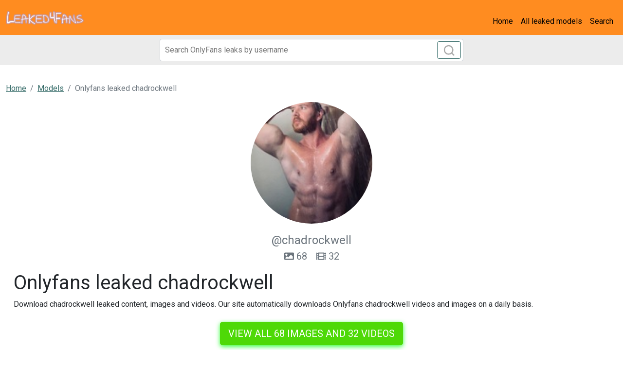

--- FILE ---
content_type: text/html; charset=UTF-8
request_url: https://leaked4fans.com/single/chadrockwell-leaked-photos
body_size: 4158
content:
<!DOCTYPE html>
<html>
<head>
    <meta charset="utf-8">
    <meta http-equiv="X-UA-Compatible" content="IE=edge">

    
    <link type="application/opensearchdescription+xml" rel="search" href="/search.osdd"/>

    <script defer src="https://use.fontawesome.com/releases/v5.13.0/js/all.js"></script>
    <script type="text/javascript" src="https://cdn.jsdelivr.net/npm/lozad/dist/lozad.min.js"></script>
    <link href="https://fonts.googleapis.com/css?family=Roboto" rel="stylesheet">
    <link rel="stylesheet" href="/styles/style.css">

        <meta name="theme-color" content="#00aff0">
    <meta name="msapplication-navbutton-color" content="#00aff0">
    <meta name="apple-mobile-web-app-status-bar-style" content="#00aff0">

    <link rel="shortcut icon" href="/favicon.ico" type="image/x-icon">
    <link rel="icon" href="/favicon.ico" type="image/x-icon">

    <title>Onlyfans leaked chadrockwell - Leaked4Fans</title>
<meta name="description" content="Download chadrockwell leaked content, images and videos. Our site automatically downloads Onlyfans chadrockwell videos and images on a daily basis.">
<meta name="viewport" content="width=device-width, minimum-scale=1, initial-scale=1">
<link rel="canonical" href="https://leaked4fans.com/single/chadrockwell-leaked-photos">
<meta property="og:type" content="website">
<meta property="og:title" content="Onlyfans leaked chadrockwell">
<meta property="og:description" content="Download chadrockwell leaked content, images and videos. Our site automatically downloads Onlyfans chadrockwell videos and images on a daily basis.">
<meta property="og:site_name" content="Leaked4Fans">
<meta property="og:image" content="https://leaked4fans.com/images/chadrockwell/chadrockwell_avatar.png">
<meta property="og:url" content="https://leaked4fans.com/single/chadrockwell-leaked-photos">
<link rel="amphtml" href="https://leaked4fans.com/amp/single/chadrockwell-leaked-photos">

        </head>
<body>
<nav class="navbar navbar-expand-lg text-dynamic bg-secondary">
    <div class="container-fluid">
        <a class="navbar-brand" href="/">
                            <img src="/img/logo.png" alt="Leaked4Fans Logo" width="160px">
                    </a>
                    <button class="navbar-toggler" type="button" data-bs-toggle="collapse"
                    data-bs-target="#navbarSupportedContent" aria-controls="navbarSupportedContent"
                    aria-expanded="false" aria-label="Toggle navigation">
                <span class="navbar-toggler-icon"></span>
            </button>
            <div class="collapse navbar-collapse" id="navbarSupportedContent">
                <ul class="navbar-nav ms-auto mb-2 mb-lg-0">
                    <li class="nav-item">
                        <a class="nav-link active text-dynamic-secondary" aria-current="page" href="/">Home</a>
                    </li>
                    <li class="nav-item">
                        <a class="nav-link text-dynamic-secondary" href="/all">All leaked models</a>
                    </li>
                    <li class="nav-item">
                        <a class="nav-link text-dynamic-secondary" href="/">Search</a>
                    </li>
                </ul>
            </div>
            </div>
</nav>


<div class="col-12" style="background-color: #ececec">
    <div class="justify-content-center">
        <div class="col-12 offset-md-3 col-md-6 offset-lg-3 col-lg-6 mobile-w100 p-1 mb-1">
            <form class="search-form form-inline m-1 d-flex position-relative" method="post" action="/search">
                <input class="form-control search-input" type="search" aria-label="Search" name="query" placeholder="Search OnlyFans leaks by username" required="" value="">
                <button class="btn btn-outline-primary position-absolute" type="submit">
                    <svg class="search-icon" width="23" height="23" viewBox="0 0 23 23" fill="none" xmlns="http://www.w3.org/2000/svg">
                        <circle cx="10.6957" cy="10.6957" r="8.69565" stroke="#AAAAAA" stroke-width="2.5"></circle>
                        <path d="M16.7826 16.7826L22 22" stroke="#AAAAAA" stroke-width="2.5"></path>
                    </svg>
                </button>
            </form>
        </div>
    </div>
</div>

<div class="container-fluid py-3">
    <div class="col-xs-12">
            <nav aria-label="breadcrumb">
        <ol class="breadcrumb mb-3 ">
                                                <li class="breadcrumb-item active">
                        <a href="/" class="text-info">
                            <span>Home</span>
                        </a>
                    </li>
                                                                <li class="breadcrumb-item active">
                        <a href="/all" class="text-info">
                            <span>Models</span>
                        </a>
                    </li>
                                                                <li class="breadcrumb-item active">
                        <span>Onlyfans leaked chadrockwell 

</span>
                    </li>
                                    </ol>
    </nav>
    </div>
    <div class="col-xs-12">
            <div>
    <div class="bg-white">
        <div class="text-center">
                            <img class="rounded-circle mb-3" src="https://leaked4fans.com/images/chadrockwell/chadrockwell_avatar.png" alt="chadrockwell profile picture" width="250px">
                        <div class="text">
                <span class="fs-4 text-muted">@chadrockwell</span>
                                <div class="content-amount">
                    <span class="fs-5 text-muted content-svg"><svg class="svg-inline--fa fa-image fa-w-16" aria-hidden="true" focusable="false" data-prefix="fas" data-icon="image" role="img" xmlns="http://www.w3.org/2000/svg" viewBox="0 0 512 512" data-fa-i2svg=""><path fill="currentColor" d="M464 448H48c-26.51 0-48-21.49-48-48V112c0-26.51 21.49-48 48-48h416c26.51 0 48 21.49 48 48v288c0 26.51-21.49 48-48 48zM112 120c-30.928 0-56 25.072-56 56s25.072 56 56 56 56-25.072 56-56-25.072-56-56-56zM64 384h384V272l-87.515-87.515c-4.686-4.686-12.284-4.686-16.971 0L208 320l-55.515-55.515c-4.686-4.686-12.284-4.686-16.971 0L64 336v48z"></path></svg><!-- <i class="fas fa-image"></i> --> 68</span>
                    <span class="fs-5 text-muted content-svg" style="margin-left: 15px"><svg class="svg-inline--fa fa-film fa-w-16" aria-hidden="true" focusable="false" data-prefix="fas" data-icon="film" role="img" xmlns="http://www.w3.org/2000/svg" viewBox="0 0 512 512" data-fa-i2svg=""><path fill="currentColor" d="M488 64h-8v20c0 6.6-5.4 12-12 12h-40c-6.6 0-12-5.4-12-12V64H96v20c0 6.6-5.4 12-12 12H44c-6.6 0-12-5.4-12-12V64h-8C10.7 64 0 74.7 0 88v336c0 13.3 10.7 24 24 24h8v-20c0-6.6 5.4-12 12-12h40c6.6 0 12 5.4 12 12v20h320v-20c0-6.6 5.4-12 12-12h40c6.6 0 12 5.4 12 12v20h8c13.3 0 24-10.7 24-24V88c0-13.3-10.7-24-24-24zM96 372c0 6.6-5.4 12-12 12H44c-6.6 0-12-5.4-12-12v-40c0-6.6 5.4-12 12-12h40c6.6 0 12 5.4 12 12v40zm0-96c0 6.6-5.4 12-12 12H44c-6.6 0-12-5.4-12-12v-40c0-6.6 5.4-12 12-12h40c6.6 0 12 5.4 12 12v40zm0-96c0 6.6-5.4 12-12 12H44c-6.6 0-12-5.4-12-12v-40c0-6.6 5.4-12 12-12h40c6.6 0 12 5.4 12 12v40zm272 208c0 6.6-5.4 12-12 12H156c-6.6 0-12-5.4-12-12v-96c0-6.6 5.4-12 12-12h200c6.6 0 12 5.4 12 12v96zm0-168c0 6.6-5.4 12-12 12H156c-6.6 0-12-5.4-12-12v-96c0-6.6 5.4-12 12-12h200c6.6 0 12 5.4 12 12v96zm112 152c0 6.6-5.4 12-12 12h-40c-6.6 0-12-5.4-12-12v-40c0-6.6 5.4-12 12-12h40c6.6 0 12 5.4 12 12v40zm0-96c0 6.6-5.4 12-12 12h-40c-6.6 0-12-5.4-12-12v-40c0-6.6 5.4-12 12-12h40c6.6 0 12 5.4 12 12v40zm0-96c0 6.6-5.4 12-12 12h-40c-6.6 0-12-5.4-12-12v-40c0-6.6 5.4-12 12-12h40c6.6 0 12 5.4 12 12v40z"></path></svg><!-- <i class="fas fa-film"></i> --> 32</span>
                </div>
                            </div>
        </div>

        <div class="p-3">

            <h1 class="card-title">Onlyfans leaked chadrockwell 

</h1>
            <p>Download chadrockwell leaked content, images and videos. Our site automatically downloads Onlyfans chadrockwell videos and images on a daily basis. 

</p>
            <div class="text-center mt-4">
                <a href="/link/chadrockwell/out" rel="nofollow" rel="nofollow" class="btn btn-primary btn-lg text-uppercase" style="color: #fff;background-color: #4ed907;border-color: #4ed907;box-shadow: 0px 3px 10px #37ff3d;font-size: 20px;">View all 68 images and 32 videos</a>
            </div>

            <h2 class="card-title mt-4 fs-5">Description chadrockwell</h2>
            <h2>Chad Rockwell (chadrockwell) OF Leaks UPDATED.</h2>
<p>Unlike <a href="/single/soyviking-leaks">soyviking</a> has <strong>chadrockwell</strong> a lot of leaks. We have updated our leaked content of chadrockwell a lot. This way we make sure you have the most recent leaks of chadrockwell.
Get Chad Rockwell leaked content now.
We offer Chad Rockwell OF leaked content, you can find list of available content of chadrockwell below.
Chad Rockwell (chadrockwell) and <a href="/single/cynn-08-downloads">cynn.08</a> are very popular on OnlyFans, instead of subscribing for chadrockwell content on OnlyFans $12 monthly, you can get all pictures and videos for free download on our website. </p>
<h2>Is the content of @chadrockwell OnlyFans Model leaked to multiple sources?</h2>
<p>If you compare chadrockwell to <a href="/single/aboynamedluckie">aboynamedluckie</a>, the downloadable leaked content aren't available on the web, yet. We support mega.co chadrockwell links, dropbox chadrockwell links and Google Drive chadrockwell links.
The leaked content from chadrockwell are free to get from those sources. </p>

            <div class="text-center mt-4">
                <a href="/link/chadrockwell/out" rel="nofollow" class="btn btn-primary btn-lg text-uppercase" style="color: #fff;background-color: #4ed907;border-color: #4ed907;box-shadow: 0px 3px 10px #37ff3d;font-size: 20px;">View all 68 images and 32 videos</a>
            </div>

            <h2 class="mt-4">Tags chadrockwell</h2>
                                    <span class="badge bg-secondary">Download chadrockwell OnlyFans videos and photos for free </span>
                                    <span class="badge bg-secondary">chadrockwell (Chad Rockwell) OnlyFans Leaked Pictures &amp; Videos </span>
                                    <span class="badge bg-secondary">Chad Rockwell chadrockwell Leaks OnlyFans </span>
                                    <span class="badge bg-secondary">Download chadrockwell OnlyFans content for free </span>
                                    <span class="badge bg-secondary">Onlyfans leaks chadrockwell </span>
                                    <span class="badge bg-secondary">chadrockwell (Chad Rockwell) free OnlyFans Leaked Videos and Pictures </span>
                                    <span class="badge bg-secondary">Onlyfans leaked chadrockwell </span>
                                    <span class="badge bg-secondary">Chad Rockwell (chadrockwell) Leak OnlyFans </span>
                                    <span class="badge bg-secondary">chadrockwell (Chad Rockwell) free OnlyFans content </span>
                                    <span class="badge bg-secondary">Free access to @chadrockwell Leaks OnlyFans </span>
                                    <span class="badge bg-secondary">Download chadrockwell OnlyFans videos and photos for free </span>
                        </div>
    </div>
            <div class="row mt-4">
            <div class="col-md-12 text-center">
                <h3 class="fw-bold mb-4">Related models to chadrockwell</h3>
            </div>
                            <div class="col-12 col-md-4 col-lg-3 mb-3">
                    <div class="of-card shadow-sm" style="background-color: #fff">
    <div class="of-user">
        <a href="/single/ericafontesx-free-download">
            <div class="of-user__cover-wrapper">
                <img src="https://leaked4fans.com/images/ericafontesx/ericafontesx_header.png" alt="Header of ericafontesx" class="of-user__cover"></div>
            <div class="of-user__content">
                <div class="of-user__avatar">
                    <span class="g-avatar m-border-line online_status_class m-w150 text-center">
                        <img src="https://leaked4fans.com/images/ericafontesx/ericafontesx_avatar.png" alt="ericafontesx OnlyFans Leak 

 profile picture">
                    </span>
                </div>
                <div class="b-username-row">
                    <div class="b-username m-like-link">
                        <div class="g-user-username">@ericafontesx</div>
                    </div>
                </div>
            </div>
        </a>
    </div>
    <div class="of-user__body p-3">
        <a href="/single/ericafontesx-free-download">
            <h2 class="of-card-description mb-3">ericafontesx OnlyFans Leak 

</h2>
            <span class="btn btn-primary">View 400 photos and videos</span>
        </a>
    </div>
</div>

                </div>
                            <div class="col-12 col-md-4 col-lg-3 mb-3">
                    <div class="of-card shadow-sm" style="background-color: #fff">
    <div class="of-user">
        <a href="/single/alessa-savage-free-photos">
            <div class="of-user__cover-wrapper">
                <img src="https://leaked4fans.com/images/alessa_savage/alessa_savage_header.png" alt="Header of alessa_savage" class="of-user__cover"></div>
            <div class="of-user__content">
                <div class="of-user__avatar">
                    <span class="g-avatar m-border-line online_status_class m-w150 text-center">
                        <img src="https://leaked4fans.com/images/alessa_savage/alessa_savage_avatar.png" alt="Alessa Savage @alessa_savage Leaked OnlyFans 

 profile picture">
                    </span>
                </div>
                <div class="b-username-row">
                    <div class="b-username m-like-link">
                        <div class="g-user-username">@alessa_savage</div>
                    </div>
                </div>
            </div>
        </a>
    </div>
    <div class="of-user__body p-3">
        <a href="/single/alessa-savage-free-photos">
            <h2 class="of-card-description mb-3">Alessa Savage @alessa_savage Leaked OnlyFans 

</h2>
            <span class="btn btn-primary">View 2375 photos and videos</span>
        </a>
    </div>
</div>

                </div>
                            <div class="col-12 col-md-4 col-lg-3 mb-3">
                    <div class="of-card shadow-sm" style="background-color: #fff">
    <div class="of-user">
        <a href="/single/roxiehartsm-leaked-content">
            <div class="of-user__cover-wrapper">
                <img src="https://leaked4fans.com/images/roxiehartsm/roxiehartsm_header.png" alt="Header of roxiehartsm" class="of-user__cover"></div>
            <div class="of-user__content">
                <div class="of-user__avatar">
                    <span class="g-avatar m-border-line online_status_class m-w150 text-center">
                        <img src="https://leaked4fans.com/images/roxiehartsm/roxiehartsm_avatar.png" alt="Free access to @roxiehartsm Leaks OnlyFans 

 profile picture">
                    </span>
                </div>
                <div class="b-username-row">
                    <div class="b-username m-like-link">
                        <div class="g-user-username">@roxiehartsm</div>
                    </div>
                </div>
            </div>
        </a>
    </div>
    <div class="of-user__body p-3">
        <a href="/single/roxiehartsm-leaked-content">
            <h2 class="of-card-description mb-3">Free access to @roxiehartsm Leaks OnlyFans 

</h2>
            <span class="btn btn-primary">View 1400 photos and videos</span>
        </a>
    </div>
</div>

                </div>
                            <div class="col-12 col-md-4 col-lg-3 mb-3">
                    <div class="of-card shadow-sm" style="background-color: #fff">
    <div class="of-user">
        <a href="/single/thecashprincess-leaked-photos">
            <div class="of-user__cover-wrapper">
                <img src="https://leaked4fans.com/images/thecashprincess/thecashprincess_header.png" alt="Header of thecashprincess" class="of-user__cover"></div>
            <div class="of-user__content">
                <div class="of-user__avatar">
                    <span class="g-avatar m-border-line online_status_class m-w150 text-center">
                        <img src="https://leaked4fans.com/images/thecashprincess/thecashprincess_avatar.png" alt="thecashprincess (Emily) free OnlyFans content 

 profile picture">
                    </span>
                </div>
                <div class="b-username-row">
                    <div class="b-username m-like-link">
                        <div class="g-user-username">@thecashprincess</div>
                    </div>
                </div>
            </div>
        </a>
    </div>
    <div class="of-user__body p-3">
        <a href="/single/thecashprincess-leaked-photos">
            <h2 class="of-card-description mb-3">thecashprincess (Emily) free OnlyFans content 

</h2>
            <span class="btn btn-primary">View 81 photos and videos</span>
        </a>
    </div>
</div>

                </div>
                            <div class="col-12 col-md-4 col-lg-3 mb-3">
                    <div class="of-card shadow-sm" style="background-color: #fff">
    <div class="of-user">
        <a href="/single/bbjademoon-leaked">
            <div class="of-user__cover-wrapper">
                <img src="https://leaked4fans.com/images/bbjademoon/bbjademoon_header.png" alt="Header of bbjademoon" class="of-user__cover"></div>
            <div class="of-user__content">
                <div class="of-user__avatar">
                    <span class="g-avatar m-border-line online_status_class m-w150 text-center">
                        <img src="https://leaked4fans.com/images/bbjademoon/bbjademoon_avatar.png" alt="bbjademoon OnlyFans Leak 

 profile picture">
                    </span>
                </div>
                <div class="b-username-row">
                    <div class="b-username m-like-link">
                        <div class="g-user-username">@bbjademoon</div>
                    </div>
                </div>
            </div>
        </a>
    </div>
    <div class="of-user__body p-3">
        <a href="/single/bbjademoon-leaked">
            <h2 class="of-card-description mb-3">bbjademoon OnlyFans Leak 

</h2>
            <span class="btn btn-primary">View 2906 photos and videos</span>
        </a>
    </div>
</div>

                </div>
                            <div class="col-12 col-md-4 col-lg-3 mb-3">
                    <div class="of-card shadow-sm" style="background-color: #fff">
    <div class="of-user">
        <a href="/single/sexdeathrebirth-downloads">
            <div class="of-user__cover-wrapper">
                <img src="https://leaked4fans.com/images/sexdeathrebirth/sexdeathrebirth_header.png" alt="Header of sexdeathrebirth" class="of-user__cover"></div>
            <div class="of-user__content">
                <div class="of-user__avatar">
                    <span class="g-avatar m-border-line online_status_class m-w150 text-center">
                        <img src="https://leaked4fans.com/images/sexdeathrebirth/sexdeathrebirth_avatar.png" alt="sexdeathrebirth OnlyFans Leaked 

 profile picture">
                    </span>
                </div>
                <div class="b-username-row">
                    <div class="b-username m-like-link">
                        <div class="g-user-username">@sexdeathrebirth</div>
                    </div>
                </div>
            </div>
        </a>
    </div>
    <div class="of-user__body p-3">
        <a href="/single/sexdeathrebirth-downloads">
            <h2 class="of-card-description mb-3">sexdeathrebirth OnlyFans Leaked 

</h2>
            <span class="btn btn-primary">View 603 photos and videos</span>
        </a>
    </div>
</div>

                </div>
                    </div>
    </div>


    </div>
</div>

<footer class="bg-primary">
    <div class="container">
        <div class="d-flex flex-wrap justify-content-between align-items-center py-3">
            <div class="col-md-4 d-flex align-items-center">
                <a href="/" class="mb-3 me-2 mb-md-0 text-decoration-none lh-1">
                                            <img src="/img/logo.png" alt="Leaked4Fans" width="80px">
                                    </a>
                <span class="text-dynamic">© 2022 Leaked4Fans</span>
            </div>

            <ul class="nav col-md-4 justify-content-end list-unstyled d-flex">
                <li class="nav-item"><a class="nav-link text-dynamic px-2" href="/all">Models</a></li>
                <li class="nav-item"><a class="nav-link text-dynamic px-2" href="/sitemap">Sitemap</a></li>
            </ul>
        </div>
    </div>
</footer>

<script src="https://cdn.jsdelivr.net/npm/bootstrap@5.0.2/dist/js/bootstrap.bundle.min.js" integrity="sha384-MrcW6ZMFYlzcLA8Nl+NtUVF0sA7MsXsP1UyJoMp4YLEuNSfAP+JcXn/tWtIaxVXM" crossorigin="anonymous"></script>
<script src="https://cdnjs.cloudflare.com/ajax/libs/jquery/3.5.1/jquery.min.js"></script>

<script defer data-domain="leaked4fans.com" src="https://xnalytixs.com/js/plausible.js"></script>

</body>
</html>
